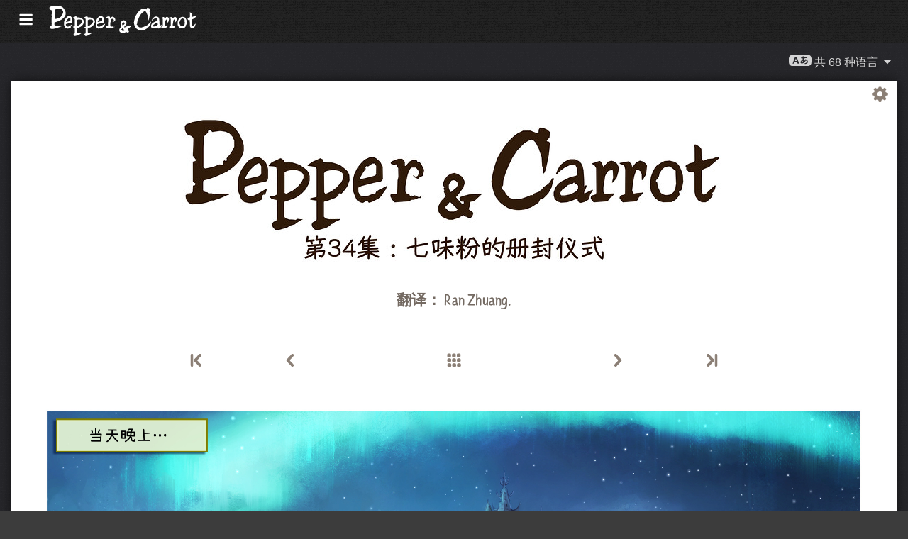

--- FILE ---
content_type: text/html; charset=UTF-8
request_url: https://www.peppercarrot.com/cn/webcomic/ep34_The-Knighting-of-Shichimi__transcript-hd-sources.html
body_size: 8926
content:

<!DOCTYPE html>
<html lang="zh_Hans_CN">
<!--
       /|_____|\     ____________________________________________________________
      /  ' ' '  \    |                                                          |
     < ( .  . )  >   |  Oh? You read my code? Welcome!                          |
      <   °◡    >   <   Full sources on framagit.org/peppercarrot/website-2021  |
        '''|  \      |__________________________________________________________|

 Version:202601c
-->
<head>
  <meta charset="utf-8" />
  <meta name="viewport" content="width=device-width, user-scalable=yes, initial-scale=1.0" />
  <meta property="og:title" content="第34集：七味粉的册封仪式 - 小辣椒与萝卜头"/>
  <meta property="og:description" content="《小辣椒与萝卜头》的官方主页。这是一部自由开源的网络漫画，讲述了年轻女巫（小辣椒）和她的猫（萝卜头）的故事。她们生活在一个充满药水、魔法和奇妙生物的幻想世界里。"/>
  <meta property="og:type" content="article"/>
  <meta property="og:site_name" content="小辣椒与萝卜头"/>
  <meta property="og:image" content="https://www.peppercarrot.com/0_sources/ep34_The-Knighting-of-Shichimi/hi-res/gfx-only/gfx_Pepper-and-Carrot_by-David-Revoy_E34.jpg"/>
  <meta property="og:image:type" content="image/jpeg" />
  <meta name="fediverse:creator" content="@davidrevoy@framapiaf.org">
  <title>第34集：七味粉的册封仪式 - 小辣椒与萝卜头</title>
  <meta name="description" content="《小辣椒与萝卜头》的官方主页。这是一部自由开源的网络漫画，讲述了年轻女巫（小辣椒）和她的猫（萝卜头）的故事。她们生活在一个充满药水、魔法和奇妙生物的幻想世界里。" />
  <meta name="keywords" content="david, revoy, deevad, open-source, comic, webcomic, creative commons, patreon, pepper, carrot, pepper&amp;carrot, libre, artist" />
  <link rel="icon" href="https://www.peppercarrot.com/core/img/favicon.png" />
  <link rel="stylesheet" href="https://www.peppercarrot.com/core/css/framework.css?v=202601c" media="screen" />
  <link rel="stylesheet" href="https://www.peppercarrot.com/core/css/theme.css?v=202601c" media="screen" />
  <link rel="alternate" type="application/rss+xml" title="RSS (blog posts)" href="https://www.davidrevoy.com/feed/en/rss" />
  <script async="" src="https://www.peppercarrot.com/core/js/navigation.js?v=202601c"></script>
</head>

<body style="background: #3c3c3c url('https://www.peppercarrot.com/core/img/paper-ingres-dark-shade-A.png') repeat;">
<header id="header">
 <div class="container">
  <div class="grid">

  <div class="logobox col sml-hide med-hide lrg-show lrg-2 sml-text-left">
    <a href="https://www.peppercarrot.com/cn/" title="Pepper and Carrot">
      <img class="logo" src="https://www.peppercarrot.com/po/en.svg" alt="小辣椒与萝卜头" title="小辣椒与萝卜头" />    </a>
  </div>

  <div class="topmenu col sml-12 lrg-10 sml-text-left lrg-text-right">
    <nav class="nav">
      <div class="responsive-menu">
        <label for="menu">
          <img class="burgermenu" src="https://www.peppercarrot.com/core/img/menu.svg" alt=""/>
          <img class="logo" src="https://www.peppercarrot.com/po/en.svg" alt="小辣椒与萝卜头" title="小辣椒与萝卜头" />        </label>
        <input type="checkbox" id="menu">
        <ul class="menu expanded">
          <li class="active" >
            <a href="https://www.peppercarrot.com/cn/webcomics/peppercarrot.html">漫画</a>
          </li>
          <li class="no-active" >
            <a href="https://www.peppercarrot.com/cn/artworks/artworks.html">插图</a>
          </li>
          <li class="no-active" >
            <a href="https://www.peppercarrot.com/cn/fan-art/fan-art.html">粉丝作品</a>
          </li>
          <li class="no-active" >
            <a href="https://www.peppercarrot.com/cn/philosophy/index.html">哲学</a>
          </li>
          <li class="no-active" >
            <a href="https://www.peppercarrot.com/cn/contribute/index.html">贡献</a>
          </li>
          <li class="no-active" >
            <a href="https://www.peppercarrot.com/cn/resources/index.html">Resources</a>
          </li>
          <li class="no-active" >
            <a href="https://www.peppercarrot.com/cn/about/index.html">关于</a>
          </li>
          <li class="external">
            <a href="https://www.davidrevoy.com/static9/shop" target="blank">商店  <img src="https://www.peppercarrot.com/core/img/external-menu.svg" alt=""/></a>
          </li>
          <li class="external">
            <a href="https://www.davidrevoy.com/blog" target="blank">博客 <img src="https://www.peppercarrot.com/core/img/external-menu.svg" alt=""/></a>
          </li>
          <li class="no-active" >
            <a id="support" href="https://www.peppercarrot.com/cn/support/index.html">支持</a>
          </li>
        </ul>
      </div>
    </nav>
  </div>
  </div>
 </div>
<div style="clear:both;"></div>
</header>

  <nav class="col nav sml-12 sml-text-right lrg-text-center">
    <div class="responsive-langmenu">

      <span class="langshortcuts sml-hide med-hide lrg-show">
        <a class="translabutton" href="https://www.peppercarrot.com/en/webcomic/ep34_The-Knighting-of-Shichimi__transcript-hd-sources.html" title="en/English 翻译">
          English
        </a>
        <a class="translabutton" href="https://www.peppercarrot.com/fr/webcomic/ep34_The-Knighting-of-Shichimi__transcript-hd-sources.html" title="fr/French 翻译">
          Français
        </a>
        <a class="translabutton" href="https://www.peppercarrot.com/de/webcomic/ep34_The-Knighting-of-Shichimi__transcript-hd-sources.html" title="de/German 翻译">
          Deutsch
        </a>
        <a class="translabutton" href="https://www.peppercarrot.com/es/webcomic/ep34_The-Knighting-of-Shichimi__transcript-hd-sources.html" title="es/Spanish 翻译">
          Español
        </a>
        <a class="translabutton" href="https://www.peppercarrot.com/it/webcomic/ep34_The-Knighting-of-Shichimi__transcript-hd-sources.html" title="it/Italian 翻译">
          Italiano
        </a>
        <a class="translabutton" href="https://www.peppercarrot.com/pt/webcomic/ep34_The-Knighting-of-Shichimi__transcript-hd-sources.html" title="pt/Portuguese (Brazil) 翻译">
          Português (Brasil)
        </a>
        <a class="translabutton" href="https://www.peppercarrot.com/pl/webcomic/ep34_The-Knighting-of-Shichimi__transcript-hd-sources.html" title="pl/Polish 翻译">
          Polski
        </a>
        <a class="translabutton" href="https://www.peppercarrot.com/ru/webcomic/ep34_The-Knighting-of-Shichimi__transcript-hd-sources.html" title="ru/Russian 翻译">
          Русский
        </a>
        <a class="translabutton active" href="https://www.peppercarrot.com/cn/webcomic/ep34_The-Knighting-of-Shichimi__transcript-hd-sources.html" title="cn/Chinese (Simplified) 翻译">
          中文
        </a>
        <a class="translabutton" href="https://www.peppercarrot.com/ja/webcomic/ep34_The-Knighting-of-Shichimi__transcript-hd-sources.html" title="ja/Japanese 翻译">
          日本語
        </a>
        <a class="translabutton" href="https://www.peppercarrot.com/fi/webcomic/ep34_The-Knighting-of-Shichimi__transcript-hd-sources.html" title="fi/Finnish 翻译">
          Suomi
        </a>
      </span>

      <label for="langmenu" style="display: inline-block;">
        <span class="translabutton">
          <img width="32" height="18" alt="A/あ" src="https://www.peppercarrot.com/core/img/lang_bttn.svg"/> 共 68 种语言 <img width="18" height="18" src="https://www.peppercarrot.com/core/img/dropdown.svg" alt="v"/>
        </span>
      </label>
      <input type="checkbox" id="langmenu">
        <ul class="langmenu expanded">
          <li class="off">
            <a href="https://www.peppercarrot.com/ar/webcomic/ep34_The-Knighting-of-Shichimi__transcript-hd-sources.html" title="العربية (ar): 漫画翻译进度：21&#37;。网站尚未翻译。">
              <span dir=auto>العربية</span>
              <span class="tag tagComicPercent">21%</span>
              <span class="tag tagWebsitePercent">0%</span>
            </a>
          </li>
          <li class="off">
            <a href="https://www.peppercarrot.com/at/webcomic/ep34_The-Knighting-of-Shichimi__transcript-hd-sources.html" title="Asturianu (at): 漫画翻译进度：44&#37;。网站的翻译正在进行。">
              <span dir=auto>Asturianu</span>
              <span class="tag tagComicPercent">44%</span>
              <span class="tag tagWebsitePercent">67%</span>
            </a>
          </li>
          <li class="off">
            <a href="https://www.peppercarrot.com/bn/webcomic/ep34_The-Knighting-of-Shichimi__transcript-hd-sources.html" title="বাংলা (bn): 漫画翻译进度：26&#37;。网站尚未翻译。">
              <span dir=auto>বাংলা</span>
              <span class="tag tagComicPercent">26%</span>
              <span class="tag tagWebsitePercent">0%</span>
            </a>
          </li>
          <li class="off">
            <a href="https://www.peppercarrot.com/br/webcomic/ep34_The-Knighting-of-Shichimi__transcript-hd-sources.html" title="Brezhoneg (br): 漫画翻译进度：56&#37;。网站尚未翻译。">
              <span dir=auto>Brezhoneg</span>
              <span class="tag tagComicPercent">56%</span>
              <span class="tag tagWebsitePercent">25%</span>
            </a>
          </li>
          <li class="">
            <a href="https://www.peppercarrot.com/ca/webcomic/ep34_The-Knighting-of-Shichimi__transcript-hd-sources.html" title="Català (ca): 翻译完成。">
              <span dir=auto>Català</span>
              <span class="tag tagComicPercent">100%</span>
              <span class="tag tagWebsitePercent">99%</span>
              <img src="https://www.peppercarrot.com/core/img/ico_star.svg" alt="star" title="星星表示该语言已经 100&#37; 完全翻译完成了！"/>
            </a>
          </li>
          <li class="active">
            <a href="https://www.peppercarrot.com/cn/webcomic/ep34_The-Knighting-of-Shichimi__transcript-hd-sources.html" title="中文 (cn): 漫画翻译进度：100&#37;。网站的翻译正在进行。">
              <span dir=auto>中文</span>
              <span class="tag tagComicPercent">100%</span>
              <span class="tag tagWebsitePercent">67%</span>
            </a>
          </li>
          <li class="off">
            <a href="https://www.peppercarrot.com/cs/webcomic/ep34_The-Knighting-of-Shichimi__transcript-hd-sources.html" title="Čeština (cs): 漫画翻译进度：85&#37;。网站的翻译正在进行。">
              <span dir=auto>Čeština</span>
              <span class="tag tagComicPercent">85%</span>
              <span class="tag tagWebsitePercent">94%</span>
            </a>
          </li>
          <li class="">
            <a href="https://www.peppercarrot.com/da/webcomic/ep34_The-Knighting-of-Shichimi__transcript-hd-sources.html" title="Dansk (da): 漫画翻译进度：97&#37;。网站尚未翻译。">
              <span dir=auto>Dansk</span>
              <span class="tag tagComicPercent">97%</span>
              <span class="tag tagWebsitePercent">0%</span>
            </a>
          </li>
          <li class="">
            <a href="https://www.peppercarrot.com/de/webcomic/ep34_The-Knighting-of-Shichimi__transcript-hd-sources.html" title="Deutsch (de): 翻译完成。">
              <span dir=auto>Deutsch</span>
              <span class="tag tagComicPercent">100%</span>
              <span class="tag tagWebsitePercent">99%</span>
              <img src="https://www.peppercarrot.com/core/img/ico_star.svg" alt="star" title="星星表示该语言已经 100&#37; 完全翻译完成了！"/>
            </a>
          </li>
          <li class="off">
            <a href="https://www.peppercarrot.com/el/webcomic/ep34_The-Knighting-of-Shichimi__transcript-hd-sources.html" title="Ελληνικά (el): 漫画翻译进度：69&#37;。网站尚未翻译。">
              <span dir=auto>Ελληνικά</span>
              <span class="tag tagComicPercent">69%</span>
              <span class="tag tagWebsitePercent">0%</span>
            </a>
          </li>
          <li class="">
            <a href="https://www.peppercarrot.com/en/webcomic/ep34_The-Knighting-of-Shichimi__transcript-hd-sources.html" title="English (en): 翻译完成。">
              <span dir=auto>English</span>
              <span class="tag tagComicPercent">100%</span>
              <span class="tag tagWebsitePercent">100%</span>
              <img src="https://www.peppercarrot.com/core/img/ico_star.svg" alt="star" title="星星表示该语言已经 100&#37; 完全翻译完成了！"/>
            </a>
          </li>
          <li class="">
            <a href="https://www.peppercarrot.com/eo/webcomic/ep34_The-Knighting-of-Shichimi__transcript-hd-sources.html" title="Esperanto (eo): 漫画翻译进度：97&#37;。网站的翻译正在进行。">
              <span dir=auto>Esperanto</span>
              <span class="tag tagComicPercent">97%</span>
              <span class="tag tagWebsitePercent">93%</span>
            </a>
          </li>
          <li class="">
            <a href="https://www.peppercarrot.com/es/webcomic/ep34_The-Knighting-of-Shichimi__transcript-hd-sources.html" title="Español (es): 翻译完成。">
              <span dir=auto>Español</span>
              <span class="tag tagComicPercent">100%</span>
              <span class="tag tagWebsitePercent">94%</span>
              <img src="https://www.peppercarrot.com/core/img/ico_star.svg" alt="star" title="星星表示该语言已经 100&#37; 完全翻译完成了！"/>
            </a>
          </li>
          <li class="">
            <a href="https://www.peppercarrot.com/fa/webcomic/ep34_The-Knighting-of-Shichimi__transcript-hd-sources.html" title="فارسی (fa): 漫画翻译进度：90&#37;。网站尚未翻译。">
              <span dir=auto>فارسی</span>
              <span class="tag tagComicPercent">90%</span>
              <span class="tag tagWebsitePercent">0%</span>
            </a>
          </li>
          <li class="">
            <a href="https://www.peppercarrot.com/fi/webcomic/ep34_The-Knighting-of-Shichimi__transcript-hd-sources.html" title="Suomi (fi): 漫画翻译进度：97&#37;。网站尚未翻译。">
              <span dir=auto>Suomi</span>
              <span class="tag tagComicPercent">97%</span>
              <span class="tag tagWebsitePercent">0%</span>
            </a>
          </li>
          <li class="">
            <a href="https://www.peppercarrot.com/fr/webcomic/ep34_The-Knighting-of-Shichimi__transcript-hd-sources.html" title="Français (fr): 翻译完成。">
              <span dir=auto>Français</span>
              <span class="tag tagComicPercent">100%</span>
              <span class="tag tagWebsitePercent">100%</span>
              <img src="https://www.peppercarrot.com/core/img/ico_star.svg" alt="star" title="星星表示该语言已经 100&#37; 完全翻译完成了！"/>
            </a>
          </li>
          <li class="off">
            <a href="https://www.peppercarrot.com/ga/webcomic/ep34_The-Knighting-of-Shichimi__transcript-hd-sources.html" title="Occitan gascon (ga): 漫画翻译进度：26&#37;。网站的翻译正在进行。">
              <span dir=auto>Occitan gascon</span>
              <span class="tag tagComicPercent">26%</span>
              <span class="tag tagWebsitePercent">68%</span>
            </a>
          </li>
          <li class="off">
            <a href="https://www.peppercarrot.com/gb/webcomic/ep34_The-Knighting-of-Shichimi__transcript-hd-sources.html" title="Globasa (gb): 漫画翻译进度：31&#37;。网站尚未翻译。">
              <span dir=auto>Globasa</span>
              <span class="tag tagComicPercent">31%</span>
              <span class="tag tagWebsitePercent">0%</span>
            </a>
          </li>
          <li class="">
            <a href="https://www.peppercarrot.com/gd/webcomic/ep34_The-Knighting-of-Shichimi__transcript-hd-sources.html" title="Gàidhlig (gd): 漫画翻译进度：90&#37;。网站的翻译正在进行。">
              <span dir=auto>Gàidhlig</span>
              <span class="tag tagComicPercent">90%</span>
              <span class="tag tagWebsitePercent">67%</span>
            </a>
          </li>
          <li class="">
            <a href="https://www.peppercarrot.com/go/webcomic/ep34_The-Knighting-of-Shichimi__transcript-hd-sources.html" title="Galo (go): 漫画翻译进度：97&#37;。网站尚未翻译。">
              <span dir=auto>Galo</span>
              <span class="tag tagComicPercent">97%</span>
              <span class="tag tagWebsitePercent">0%</span>
            </a>
          </li>
          <li class="off">
            <a href="https://www.peppercarrot.com/he/webcomic/ep34_The-Knighting-of-Shichimi__transcript-hd-sources.html" title="עברית (he): 漫画翻译进度：3&#37;。网站尚未翻译。">
              <span dir=auto>עברית</span>
              <span class="tag tagComicPercent">3%</span>
              <span class="tag tagWebsitePercent">0%</span>
            </a>
          </li>
          <li class="off">
            <a href="https://www.peppercarrot.com/hi/webcomic/ep34_The-Knighting-of-Shichimi__transcript-hd-sources.html" title="हिन्दी (hi): 漫画翻译进度：5&#37;。网站尚未翻译。">
              <span dir=auto>हिन्दी</span>
              <span class="tag tagComicPercent">5%</span>
              <span class="tag tagWebsitePercent">0%</span>
            </a>
          </li>
          <li class="">
            <a href="https://www.peppercarrot.com/hu/webcomic/ep34_The-Knighting-of-Shichimi__transcript-hd-sources.html" title="Magyar (hu): 漫画翻译进度：87&#37;。网站的翻译正在进行。">
              <span dir=auto>Magyar</span>
              <span class="tag tagComicPercent">87%</span>
              <span class="tag tagWebsitePercent">84%</span>
            </a>
          </li>
          <li class="">
            <a href="https://www.peppercarrot.com/id/webcomic/ep34_The-Knighting-of-Shichimi__transcript-hd-sources.html" title="Bahasa Indonesia (id): 漫画翻译进度：97&#37;。网站尚未翻译。">
              <span dir=auto>Bahasa Indonesia</span>
              <span class="tag tagComicPercent">97%</span>
              <span class="tag tagWebsitePercent">20%</span>
            </a>
          </li>
          <li class="off">
            <a href="https://www.peppercarrot.com/ie/webcomic/ep34_The-Knighting-of-Shichimi__transcript-hd-sources.html" title="Interlingue (ie): 漫画翻译进度：10&#37;。网站尚未翻译。">
              <span dir=auto>Interlingue</span>
              <span class="tag tagComicPercent">10%</span>
              <span class="tag tagWebsitePercent">0%</span>
            </a>
          </li>
          <li class="off">
            <a href="https://www.peppercarrot.com/io/webcomic/ep34_The-Knighting-of-Shichimi__transcript-hd-sources.html" title="Ido (io): 漫画翻译进度：8&#37;。网站尚未翻译。">
              <span dir=auto>Ido</span>
              <span class="tag tagComicPercent">8%</span>
              <span class="tag tagWebsitePercent">0%</span>
            </a>
          </li>
          <li class="">
            <a href="https://www.peppercarrot.com/it/webcomic/ep34_The-Knighting-of-Shichimi__transcript-hd-sources.html" title="Italiano (it): 漫画翻译进度：97&#37;。网站的翻译正在进行。">
              <span dir=auto>Italiano</span>
              <span class="tag tagComicPercent">97%</span>
              <span class="tag tagWebsitePercent">63%</span>
            </a>
          </li>
          <li class="">
            <a href="https://www.peppercarrot.com/ja/webcomic/ep34_The-Knighting-of-Shichimi__transcript-hd-sources.html" title="日本語 (ja): 漫画翻译进度：100&#37;。网站的翻译正在进行。">
              <span dir=auto>日本語</span>
              <span class="tag tagComicPercent">100%</span>
              <span class="tag tagWebsitePercent">90%</span>
            </a>
          </li>
          <li class="off">
            <a href="https://www.peppercarrot.com/jb/webcomic/ep34_The-Knighting-of-Shichimi__transcript-hd-sources.html" title="la .lojban. (jb): 漫画翻译进度：85&#37;。网站的翻译正在进行。">
              <span dir=auto>la .lojban.</span>
              <span class="tag tagComicPercent">85%</span>
              <span class="tag tagWebsitePercent">55%</span>
            </a>
          </li>
          <li class="off">
            <a href="https://www.peppercarrot.com/jz/webcomic/ep34_The-Knighting-of-Shichimi__transcript-hd-sources.html" title="Lojban (zbalermorna) (jz): 漫画翻译进度：5&#37;。网站尚未翻译。">
              <span dir=auto>Lojban (zbalermorna)</span>
              <span class="tag tagComicPercent">5%</span>
              <span class="tag tagWebsitePercent">0%</span>
            </a>
          </li>
          <li class="off">
            <a href="https://www.peppercarrot.com/kh/webcomic/ep34_The-Knighting-of-Shichimi__transcript-hd-sources.html" title="韓國語 (漢文混用) (kh): 漫画翻译进度：15&#37;。网站尚未翻译。">
              <span dir=auto>韓國語 (漢文混用)</span>
              <span class="tag tagComicPercent">15%</span>
              <span class="tag tagWebsitePercent">0%</span>
            </a>
          </li>
          <li class="off">
            <a href="https://www.peppercarrot.com/kr/webcomic/ep34_The-Knighting-of-Shichimi__transcript-hd-sources.html" title="한국어 (한글) (kr): 漫画翻译进度：85&#37;。网站尚未翻译。">
              <span dir=auto>한국어 (한글)</span>
              <span class="tag tagComicPercent">85%</span>
              <span class="tag tagWebsitePercent">20%</span>
            </a>
          </li>
          <li class="off">
            <a href="https://www.peppercarrot.com/kt/webcomic/ep34_The-Knighting-of-Shichimi__transcript-hd-sources.html" title="Kotava (kt): 漫画翻译进度：13&#37;。网站尚未翻译。">
              <span dir=auto>Kotava</span>
              <span class="tag tagComicPercent">13%</span>
              <span class="tag tagWebsitePercent">0%</span>
            </a>
          </li>
          <li class="">
            <a href="https://www.peppercarrot.com/kw/webcomic/ep34_The-Knighting-of-Shichimi__transcript-hd-sources.html" title="Kernewek (kw): 漫画翻译进度：100&#37;。网站尚未翻译。">
              <span dir=auto>Kernewek</span>
              <span class="tag tagComicPercent">100%</span>
              <span class="tag tagWebsitePercent">19%</span>
            </a>
          </li>
          <li class="off">
            <a href="https://www.peppercarrot.com/la/webcomic/ep34_The-Knighting-of-Shichimi__transcript-hd-sources.html" title="Latina (la): 漫画翻译进度：44&#37;。网站尚未翻译。">
              <span dir=auto>Latina</span>
              <span class="tag tagComicPercent">44%</span>
              <span class="tag tagWebsitePercent">0%</span>
            </a>
          </li>
          <li class="off">
            <a href="https://www.peppercarrot.com/ld/webcomic/ep34_The-Knighting-of-Shichimi__transcript-hd-sources.html" title="Láadan (ld): 漫画翻译进度：28&#37;。网站尚未翻译。">
              <span dir=auto>Láadan</span>
              <span class="tag tagComicPercent">28%</span>
              <span class="tag tagWebsitePercent">0%</span>
            </a>
          </li>
          <li class="off">
            <a href="https://www.peppercarrot.com/lf/webcomic/ep34_The-Knighting-of-Shichimi__transcript-hd-sources.html" title="Lingua Franca Nova (lf): 漫画翻译进度：46&#37;。网站尚未翻译。">
              <span dir=auto>Lingua Franca Nova</span>
              <span class="tag tagComicPercent">46%</span>
              <span class="tag tagWebsitePercent">0%</span>
            </a>
          </li>
          <li class="off">
            <a href="https://www.peppercarrot.com/ls/webcomic/ep34_The-Knighting-of-Shichimi__transcript-hd-sources.html" title="Español Latino (ls): 漫画翻译进度：28&#37;。网站的翻译正在进行。">
              <span dir=auto>Español Latino</span>
              <span class="tag tagComicPercent">28%</span>
              <span class="tag tagWebsitePercent">94%</span>
            </a>
          </li>
          <li class="">
            <a href="https://www.peppercarrot.com/lt/webcomic/ep34_The-Knighting-of-Shichimi__transcript-hd-sources.html" title="Lietuvių (lt): 漫画翻译进度：97&#37;。网站的翻译正在进行。">
              <span dir=auto>Lietuvių</span>
              <span class="tag tagComicPercent">97%</span>
              <span class="tag tagWebsitePercent">94%</span>
            </a>
          </li>
          <li class="off">
            <a href="https://www.peppercarrot.com/ml/webcomic/ep34_The-Knighting-of-Shichimi__transcript-hd-sources.html" title="മലയാളം (ml): 漫画翻译进度：5&#37;。网站尚未翻译。">
              <span dir=auto>മലയാളം</span>
              <span class="tag tagComicPercent">5%</span>
              <span class="tag tagWebsitePercent">0%</span>
            </a>
          </li>
          <li class="off">
            <a href="https://www.peppercarrot.com/ms/webcomic/ep34_The-Knighting-of-Shichimi__transcript-hd-sources.html" title="Bahasa Melayu (ms): 漫画翻译进度：5&#37;。网站尚未翻译。">
              <span dir=auto>Bahasa Melayu</span>
              <span class="tag tagComicPercent">5%</span>
              <span class="tag tagWebsitePercent">0%</span>
            </a>
          </li>
          <li class="">
            <a href="https://www.peppercarrot.com/mx/webcomic/ep34_The-Knighting-of-Shichimi__transcript-hd-sources.html" title="Español mexicano (mx): 漫画翻译进度：97&#37;。网站的翻译正在进行。">
              <span dir=auto>Español mexicano</span>
              <span class="tag tagComicPercent">97%</span>
              <span class="tag tagWebsitePercent">94%</span>
            </a>
          </li>
          <li class="">
            <a href="https://www.peppercarrot.com/nl/webcomic/ep34_The-Knighting-of-Shichimi__transcript-hd-sources.html" title="Nederlands (nl): 漫画翻译进度：97&#37;。网站的翻译正在进行。">
              <span dir=auto>Nederlands</span>
              <span class="tag tagComicPercent">97%</span>
              <span class="tag tagWebsitePercent">67%</span>
            </a>
          </li>
          <li class="off">
            <a href="https://www.peppercarrot.com/nm/webcomic/ep34_The-Knighting-of-Shichimi__transcript-hd-sources.html" title="Normaund (nm): 漫画翻译进度：26&#37;。网站尚未翻译。">
              <span dir=auto>Normaund</span>
              <span class="tag tagComicPercent">26%</span>
              <span class="tag tagWebsitePercent">0%</span>
            </a>
          </li>
          <li class="">
            <a href="https://www.peppercarrot.com/nn/webcomic/ep34_The-Knighting-of-Shichimi__transcript-hd-sources.html" title="Norsk (nynorsk) (nn): 翻译完成。">
              <span dir=auto>Norsk (nynorsk)</span>
              <span class="tag tagComicPercent">100%</span>
              <span class="tag tagWebsitePercent">94%</span>
              <img src="https://www.peppercarrot.com/core/img/ico_star.svg" alt="star" title="星星表示该语言已经 100&#37; 完全翻译完成了！"/>
            </a>
          </li>
          <li class="">
            <a href="https://www.peppercarrot.com/no/webcomic/ep34_The-Knighting-of-Shichimi__transcript-hd-sources.html" title="Norsk (bokmål) (no): 漫画翻译进度：90&#37;。网站尚未翻译。">
              <span dir=auto>Norsk (bokmål)</span>
              <span class="tag tagComicPercent">90%</span>
              <span class="tag tagWebsitePercent">20%</span>
            </a>
          </li>
          <li class="off">
            <a href="https://www.peppercarrot.com/ns/webcomic/ep34_The-Knighting-of-Shichimi__transcript-hd-sources.html" title="Plattdüütsch (ns): 漫画翻译进度：26&#37;。网站尚未翻译。">
              <span dir=auto>Plattdüütsch</span>
              <span class="tag tagComicPercent">26%</span>
              <span class="tag tagWebsitePercent">17%</span>
            </a>
          </li>
          <li class="off">
            <a href="https://www.peppercarrot.com/oc/webcomic/ep34_The-Knighting-of-Shichimi__transcript-hd-sources.html" title="Occitan lengadocian (oc): 漫画翻译进度：85&#37;。网站的翻译正在进行。">
              <span dir=auto>Occitan lengadocian</span>
              <span class="tag tagComicPercent">85%</span>
              <span class="tag tagWebsitePercent">99%</span>
            </a>
          </li>
          <li class="off">
            <a href="https://www.peppercarrot.com/ph/webcomic/ep34_The-Knighting-of-Shichimi__transcript-hd-sources.html" title="Filipino (ph): 漫画翻译进度：79&#37;。网站尚未翻译。">
              <span dir=auto>Filipino</span>
              <span class="tag tagComicPercent">79%</span>
              <span class="tag tagWebsitePercent">0%</span>
            </a>
          </li>
          <li class="">
            <a href="https://www.peppercarrot.com/pl/webcomic/ep34_The-Knighting-of-Shichimi__transcript-hd-sources.html" title="Polski (pl): 漫画翻译进度：97&#37;。网站的翻译正在进行。">
              <span dir=auto>Polski</span>
              <span class="tag tagComicPercent">97%</span>
              <span class="tag tagWebsitePercent">93%</span>
            </a>
          </li>
          <li class="">
            <a href="https://www.peppercarrot.com/pt/webcomic/ep34_The-Knighting-of-Shichimi__transcript-hd-sources.html" title="Português (Brasil) (pt): 漫画翻译进度：95&#37;。网站的翻译正在进行。">
              <span dir=auto>Português (Brasil)</span>
              <span class="tag tagComicPercent">95%</span>
              <span class="tag tagWebsitePercent">72%</span>
            </a>
          </li>
          <li class="off">
            <a href="https://www.peppercarrot.com/rc/webcomic/ep34_The-Knighting-of-Shichimi__transcript-hd-sources.html" title="Kréol Rényoné (rc): 漫画翻译进度：3&#37;。网站尚未翻译。">
              <span dir=auto>Kréol Rényoné</span>
              <span class="tag tagComicPercent">3%</span>
              <span class="tag tagWebsitePercent">0%</span>
            </a>
          </li>
          <li class="">
            <a href="https://www.peppercarrot.com/ro/webcomic/ep34_The-Knighting-of-Shichimi__transcript-hd-sources.html" title="Română (ro): 漫画翻译进度：97&#37;。网站尚未翻译。">
              <span dir=auto>Română</span>
              <span class="tag tagComicPercent">97%</span>
              <span class="tag tagWebsitePercent">20%</span>
            </a>
          </li>
          <li class="">
            <a href="https://www.peppercarrot.com/ru/webcomic/ep34_The-Knighting-of-Shichimi__transcript-hd-sources.html" title="Русский (ru): 漫画翻译进度：90&#37;。网站的翻译正在进行。">
              <span dir=auto>Русский</span>
              <span class="tag tagComicPercent">90%</span>
              <span class="tag tagWebsitePercent">94%</span>
            </a>
          </li>
          <li class="off">
            <a href="https://www.peppercarrot.com/sb/webcomic/ep34_The-Knighting-of-Shichimi__transcript-hd-sources.html" title="Sambahsa (sb): 漫画翻译进度：5&#37;。网站尚未翻译。">
              <span dir=auto>Sambahsa</span>
              <span class="tag tagComicPercent">5%</span>
              <span class="tag tagWebsitePercent">0%</span>
            </a>
          </li>
          <li class="off">
            <a href="https://www.peppercarrot.com/si/webcomic/ep34_The-Knighting-of-Shichimi__transcript-hd-sources.html" title="සිංහල (si): 漫画翻译进度：18&#37;。网站尚未翻译。">
              <span dir=auto>සිංහල</span>
              <span class="tag tagComicPercent">18%</span>
              <span class="tag tagWebsitePercent">0%</span>
            </a>
          </li>
          <li class="off">
            <a href="https://www.peppercarrot.com/sk/webcomic/ep34_The-Knighting-of-Shichimi__transcript-hd-sources.html" title="Slovenčina (sk): 漫画翻译进度：62&#37;。网站尚未翻译。">
              <span dir=auto>Slovenčina</span>
              <span class="tag tagComicPercent">62%</span>
              <span class="tag tagWebsitePercent">0%</span>
            </a>
          </li>
          <li class="">
            <a href="https://www.peppercarrot.com/sl/webcomic/ep34_The-Knighting-of-Shichimi__transcript-hd-sources.html" title="Slovenščina (sl): 翻译完成。">
              <span dir=auto>Slovenščina</span>
              <span class="tag tagComicPercent">100%</span>
              <span class="tag tagWebsitePercent">94%</span>
              <img src="https://www.peppercarrot.com/core/img/ico_star.svg" alt="star" title="星星表示该语言已经 100&#37; 完全翻译完成了！"/>
            </a>
          </li>
          <li class="off">
            <a href="https://www.peppercarrot.com/sp/webcomic/ep34_The-Knighting-of-Shichimi__transcript-hd-sources.html" title="sitelen-pona (sp): 漫画翻译进度：28&#37;。网站的翻译正在进行。">
              <span dir=auto>sitelen-pona</span>
              <span class="tag tagComicPercent">28%</span>
              <span class="tag tagWebsitePercent">65%</span>
            </a>
          </li>
          <li class="off">
            <a href="https://www.peppercarrot.com/sr/webcomic/ep34_The-Knighting-of-Shichimi__transcript-hd-sources.html" title="Српски (sr): 漫画翻译进度：36&#37;。网站尚未翻译。">
              <span dir=auto>Српски</span>
              <span class="tag tagComicPercent">36%</span>
              <span class="tag tagWebsitePercent">0%</span>
            </a>
          </li>
          <li class="off">
            <a href="https://www.peppercarrot.com/su/webcomic/ep34_The-Knighting-of-Shichimi__transcript-hd-sources.html" title="basa Sunda (su): 漫画翻译进度：3&#37;。网站尚未翻译。">
              <span dir=auto>basa Sunda</span>
              <span class="tag tagComicPercent">3%</span>
              <span class="tag tagWebsitePercent">0%</span>
            </a>
          </li>
          <li class="off">
            <a href="https://www.peppercarrot.com/sv/webcomic/ep34_The-Knighting-of-Shichimi__transcript-hd-sources.html" title="Svenska (sv): 漫画翻译进度：59&#37;。网站尚未翻译。">
              <span dir=auto>Svenska</span>
              <span class="tag tagComicPercent">59%</span>
              <span class="tag tagWebsitePercent">0%</span>
            </a>
          </li>
          <li class="off">
            <a href="https://www.peppercarrot.com/sz/webcomic/ep34_The-Knighting-of-Shichimi__transcript-hd-sources.html" title="Ślůnski (sz): 漫画翻译进度：8&#37;。网站尚未翻译。">
              <span dir=auto>Ślůnski</span>
              <span class="tag tagComicPercent">8%</span>
              <span class="tag tagWebsitePercent">17%</span>
            </a>
          </li>
          <li class="off">
            <a href="https://www.peppercarrot.com/ta/webcomic/ep34_The-Knighting-of-Shichimi__transcript-hd-sources.html" title="தமிழ் (ta): 漫画翻译进度：18&#37;。网站尚未翻译。">
              <span dir=auto>தமிழ்</span>
              <span class="tag tagComicPercent">18%</span>
              <span class="tag tagWebsitePercent">0%</span>
            </a>
          </li>
          <li class="">
            <a href="https://www.peppercarrot.com/tp/webcomic/ep34_The-Knighting-of-Shichimi__transcript-hd-sources.html" title="toki pona (tp): 漫画翻译进度：100&#37;。网站的翻译正在进行。">
              <span dir=auto>toki pona</span>
              <span class="tag tagComicPercent">100%</span>
              <span class="tag tagWebsitePercent">65%</span>
            </a>
          </li>
          <li class="off">
            <a href="https://www.peppercarrot.com/tr/webcomic/ep34_The-Knighting-of-Shichimi__transcript-hd-sources.html" title="Türkçe (tr): 漫画翻译进度：21&#37;。网站尚未翻译。">
              <span dir=auto>Türkçe</span>
              <span class="tag tagComicPercent">21%</span>
              <span class="tag tagWebsitePercent">0%</span>
            </a>
          </li>
          <li class="off">
            <a href="https://www.peppercarrot.com/uk/webcomic/ep34_The-Knighting-of-Shichimi__transcript-hd-sources.html" title="Українська (uk): 漫画翻译进度：69&#37;。网站的翻译正在进行。">
              <span dir=auto>Українська</span>
              <span class="tag tagComicPercent">69%</span>
              <span class="tag tagWebsitePercent">58%</span>
            </a>
          </li>
          <li class="">
            <a href="https://www.peppercarrot.com/vi/webcomic/ep34_The-Knighting-of-Shichimi__transcript-hd-sources.html" title="Tiếng Việt (vi): 漫画翻译进度：97&#37;。网站的翻译正在进行。">
              <span dir=auto>Tiếng Việt</span>
              <span class="tag tagComicPercent">97%</span>
              <span class="tag tagWebsitePercent">67%</span>
            </a>
          </li>

          <li>
            <a class="btn btn-bookmark" href="https://www.peppercarrot.com/cn/setup/set-favorite-language.html">将 中文 加入收藏夹</a>
          </li>

          <li>
            <a class="btn btn-add-translation" href="https://www.peppercarrot.com/cn/documentation/010_Translate_the_comic.html">添加翻译</a>
          </li>
        </ul>

    </div>
  </nav>
<div style="clear:both;"></div>

<div class="container webcomic" style="max-width: none !important;">
<div class="webcomic-bg-wrapper" style="max-width: none !important; background:#FFFFFF;">
<div class="comic-options">
  <button class="options-btn"><img width="25" height="25" src="https://www.peppercarrot.com/core/img/comic-options.svg" alt="options"/></button>
    <div class="options-content">
    <a class="active" href="https://www.peppercarrot.com/cn/webcomic/ep34_The-Knighting-of-Shichimi__transcript-sources.html">高清版本</a>
    <a class="" href="https://www.peppercarrot.com/cn/webcomic/ep34_The-Knighting-of-Shichimi__transcript-hd-sources-sbs.html">Side by side with English</a>
    </div>
</div>
  <div class="webcomic-page">
    <img class="comicpage" src="https://www.peppercarrot.com/0_sources/ep34_The-Knighting-of-Shichimi/low-res/cn_Pepper-and-Carrot_by-David-Revoy_E34P00.jpg" alt="页眉">
  </div>

  <div class="translacredit col sml-12 sml-centered">
<strong>翻译： </strong><a href="https://framagit.org/femalelion">Ran Zhuang</a>.<br/>
<br/>
  </div>

  <div class="navigation col sml-12 sml-centered">
    <div class="col sml-1"><a class="navigation-btn nav-first " href="https://www.peppercarrot.com/cn/webcomic/ep01_Potion-of-Flight__transcript-hd-sources.html" title="最前一集">
      <img width="20" height="20" src="https://www.peppercarrot.com/core/img/nav-first.svg" alt="最前一集"/></a></div> 
    <div class="col sml-3"><a class="navigation-btn nav-prev " href="https://www.peppercarrot.com/cn/webcomic/ep33_Spell-of-War__transcript-hd-sources.html" rel="prev" title="上一集">
      <img width="20" height="20" src="https://www.peppercarrot.com/core/img/nav-prev.svg" alt="上一集"/></a></div> 
    <div class="col sml-4"><a class="navigation-btn" href="https://www.peppercarrot.com/cn/webcomics/peppercarrot.html" title="All thumbnails">
      <img width="20" height="20" src="https://www.peppercarrot.com/core/img/nav-thumb.svg" alt="All thumbnails"/></a></div>
    <div class="col sml-3"><a class="navigation-btn nav-next " href="https://www.peppercarrot.com/cn/webcomic/ep35_The-Reflection__transcript-hd-sources.html" rel="next" title="下一集">
      <img width="20" height="20" src="https://www.peppercarrot.com/core/img/nav-next.svg" alt="下一集"/></a></div>
    <div class="col sml-1"><a class="navigation-btn nav-last " href="https://www.peppercarrot.com/cn/webcomic/ep39_The-Tavern__transcript-hd-sources.html" title="最后一集">
      <img width="20" height="20" src="https://www.peppercarrot.com/core/img/nav-last.svg" alt="最后一集"/></a></div> 
  </div>

<div style="clear:both;"></div>
  <div class="webcomic-page" >
    <img src="https://www.peppercarrot.com/0_sources/ep34_The-Knighting-of-Shichimi/hi-res/cn_Pepper-and-Carrot_by-David-Revoy_E34P01.jpg" alt="第34集：七味粉的册封仪式, 第 1 页" title="第 1 页" />
  </div>
  <div class="webcomic-page" >
    <img src="https://www.peppercarrot.com/0_sources/ep34_The-Knighting-of-Shichimi/hi-res/cn_Pepper-and-Carrot_by-David-Revoy_E34P02.jpg" alt="第34集：七味粉的册封仪式, 第 2 页" title="第 2 页" />
  </div>
  <div class="webcomic-page" >
    <img src="https://www.peppercarrot.com/0_sources/ep34_The-Knighting-of-Shichimi/hi-res/cn_Pepper-and-Carrot_by-David-Revoy_E34P03.jpg" alt="第34集：七味粉的册封仪式, 第 3 页" title="第 3 页" />
  </div>
  <div class="webcomic-page" >
    <img src="https://www.peppercarrot.com/0_sources/ep34_The-Knighting-of-Shichimi/hi-res/cn_Pepper-and-Carrot_by-David-Revoy_E34P04.jpg" alt="第34集：七味粉的册封仪式, 第 4 页" title="第 4 页" />
  </div>
  <div class="webcomic-page" >
    <img src="https://www.peppercarrot.com/0_sources/ep34_The-Knighting-of-Shichimi/hi-res/cn_Pepper-and-Carrot_by-David-Revoy_E34P05.jpg" alt="第34集：七味粉的册封仪式, 第 5 页" title="第 5 页" />
  </div>
  <div class="webcomic-page" >
    <img src="https://www.peppercarrot.com/0_sources/ep34_The-Knighting-of-Shichimi/hi-res/cn_Pepper-and-Carrot_by-David-Revoy_E34P06.jpg" alt="第34集：七味粉的册封仪式, 第 6 页" title="第 6 页" />
  </div>
  <div class="webcomic-page" >
    <img src="https://www.peppercarrot.com/0_sources/ep34_The-Knighting-of-Shichimi/hi-res/cn_Pepper-and-Carrot_by-David-Revoy_E34P07.jpg" alt="第34集：七味粉的册封仪式, 第 7 页" title="第 7 页" />
  </div>
  <div class="webcomic-page" >
    <img src="https://www.peppercarrot.com/0_sources/ep34_The-Knighting-of-Shichimi/hi-res/cn_Pepper-and-Carrot_by-David-Revoy_E34P08.jpg" alt="第34集：七味粉的册封仪式, 第 8 页" title="第 8 页" />
  </div>
  <div class="webcomic-page" >
    <img src="https://www.peppercarrot.com/0_sources/ep34_The-Knighting-of-Shichimi/hi-res/cn_Pepper-and-Carrot_by-David-Revoy_E34P09.jpg" alt="第34集：七味粉的册封仪式, 第 9 页" title="第 9 页" />
  </div>
  <div class="webcomic-page" >
    <img src="https://www.peppercarrot.com/0_sources/ep34_The-Knighting-of-Shichimi/hi-res/cn_Pepper-and-Carrot_by-David-Revoy_E34P10.jpg" alt="第34集：七味粉的册封仪式, 第 10 页" title="第 10 页" />
  </div>
  <div class="webcomic-page" >
    <img src="https://www.peppercarrot.com/0_sources/ep34_The-Knighting-of-Shichimi/hi-res/cn_Pepper-and-Carrot_by-David-Revoy_E34P11.jpg" alt="第34集：七味粉的册封仪式, 第 11 页" title="第 11 页" />
  </div>

  <div class="navigation col sml-12 sml-centered">
    <div class="col sml-1"><a class="navigation-btn nav-first " href="https://www.peppercarrot.com/cn/webcomic/ep01_Potion-of-Flight__transcript-hd-sources.html" title="最前一集">
      <img width="20" height="20" src="https://www.peppercarrot.com/core/img/nav-first.svg" alt="最前一集"/></a></div> 
    <div class="col sml-3"><a class="navigation-btn nav-prev " href="https://www.peppercarrot.com/cn/webcomic/ep33_Spell-of-War__transcript-hd-sources.html" rel="prev" title="上一集">
      <img width="20" height="20" src="https://www.peppercarrot.com/core/img/nav-prev.svg" alt="上一集"/></a></div> 
    <div class="col sml-4"><a class="navigation-btn" href="https://www.peppercarrot.com/cn/webcomics/peppercarrot.html" title="All thumbnails">
      <img width="20" height="20" src="https://www.peppercarrot.com/core/img/nav-thumb.svg" alt="All thumbnails"/></a></div>
    <div class="col sml-3"><a class="navigation-btn nav-next " href="https://www.peppercarrot.com/cn/webcomic/ep35_The-Reflection__transcript-hd-sources.html" rel="next" title="下一集">
      <img width="20" height="20" src="https://www.peppercarrot.com/core/img/nav-next.svg" alt="下一集"/></a></div>
    <div class="col sml-1"><a class="navigation-btn nav-last " href="https://www.peppercarrot.com/cn/webcomic/ep39_The-Tavern__transcript-hd-sources.html" title="最后一集">
      <img width="20" height="20" src="https://www.peppercarrot.com/core/img/nav-last.svg" alt="最后一集"/></a></div> 
  </div>


<div style="clear:both;"></div>
<details>
<summary class="webcomic-details">誊本</summary>
<dl><dt><strong>标题</strong></dt>
    <dd>第34集：七味粉的册封仪式</dd>
</dl>      
      <h2>第 1 页</h2>
<dl><dt><strong>旁白</strong></dt>
    <dd>当天晚上…</dd>
<dt><strong>Hibiscus</strong></dt>
    <dd>…七味粉，今晚你将以 最年轻的骑士的身份 进入阿魔法界。</dd>
<dt><strong>香菜叶</strong></dt>
    <dd>还没有 小辣椒 的消息么？</dd>
<dt><strong>藏红花</strong></dt>
    <dd>没有。 她最好是赶紧过来， 否则就错过七味粉的 册封感言了。</dd>
<dt><strong>七味粉</strong></dt>
    <dd>谢谢。 我想……</dd>
</dl>      
      <h2>第 2 页</h2>
<dl><dt><strong>声音</strong></dt>
    <dd>嗖~~~~</dd>
    <dd>嗖~~~~~~~</dd>
<dt><strong>小辣椒</strong></dt>
    <dd>前面危险！ 小心！ 小心！！！</dd>
<dt><strong>声音</strong></dt>
    <dd>砰！~~~</dd>
<dt><strong>小辣椒</strong></dt>
    <dd>哎呦喂！</dd>
    <dd>大家都还好？ 没有人受伤？</dd>
<dt><strong>七味粉</strong></dt>
    <dd>小辣椒！</dd>
<dt><strong>小辣椒</strong></dt>
    <dd>好呀，七味粉！ 抱歉，我不仅来晚了， 而且入场还有些戏剧性。 我今天跑了一整天， 说来话长。</dd>
</dl>      
      <h2>第 3 页</h2>
<dl><dt><strong>Hibiscus</strong></dt>
    <dd>这位是你邀请的？</dd>
<dt><strong>七味粉</strong></dt>
    <dd>对。是我的朋友 小辣椒。 没问题的。</dd>
<dt><strong>小辣椒</strong></dt>
    <dd>萝卜头， 还好吧？ 不好意思， 超速飞行的降落 我掌握的还不够好。</dd>
    <dd>再次抱歉打扰了会场， 还有我的衣着也……</dd>
<dt><strong>七味粉</strong></dt>
    <dd>嘿嘿…</dd>
<dt><strong>绿芥末</strong></dt>
    <dd>七味粉， 刚刚入场的这位年轻女士， 确实是你的朋友么？</dd>
</dl>      
      <h2>第 4 页</h2>
<dl><dt><strong>七味粉</strong></dt>
    <dd>是的，殿下。 她叫小辣椒， 来自混沌阿学校。</dd>
<dt><strong>绿芥末</strong></dt>
    <dd>她的出现玷污了 本校圣洁的氛围。 立即将她 带出我的视线。</dd>
<dt><strong>七味粉</strong></dt>
    <dd>可是… 绿芥末导师…</dd>
<dt><strong>绿芥末</strong></dt>
    <dd>可是什么？ 你总不会 想被学校开除吧？</dd>
<dt><strong>七味粉</strong></dt>
    <dd>!!!</dd>
</dl>      
      <h2>第 5 页</h2>
<dl><dt><strong>七味粉</strong></dt>
    <dd>对不起小辣椒， 你得离开这里。 马上。</dd>
<dt><strong>小辣椒</strong></dt>
    <dd>哎？ 等等，等等。 我肯定这里有误会。</dd>
<dt><strong>七味粉</strong></dt>
    <dd>求你了小辣椒。 别再为难我了。</dd>
<dt><strong>小辣椒</strong></dt>
    <dd>嘿，坐在上面那位！你 要是和我有冤有仇， 就直接下来 亲自和我说！</dd>
<dt><strong>绿芥末</strong></dt>
    <dd>呵……</dd>
    <dd>七味粉， 给你十秒钟… 九…. 八… 七…</dd>
<dt><strong>七味粉</strong></dt>
    <dd>够了， 小辣椒， 给我走！</dd>
<dt><strong>声音</strong></dt>
    <dd>闪光~~~</dd>
</dl>      
      <h2>第 6 页</h2>
<dl><dt><strong>小辣椒</strong></dt>
    <dd>七味粉， 请冷静……</dd>
<dt><strong>声音</strong></dt>
    <dd>砰~~~</dd>
<dt><strong>七味粉</strong></dt>
    <dd>走呀！！！ 走呀！！！ 走呀！！</dd>
<dt><strong>声音</strong></dt>
    <dd>卡啦啦~~~</dd>
<dt><strong>小辣椒</strong></dt>
    <dd>哎呦！ 嘿！这样就… 哎呦… 不够朋友了！</dd>
<dt><strong>声音</strong></dt>
    <dd>啪 ! 砰 ! 砰 ! 啪 !</dd>
<dt><strong>香菜叶</strong></dt>
    <dd>七味粉！小辣椒！ 你们住手呀！</dd>
<dt><strong>藏红花</strong></dt>
    <dd>等会儿。</dd>
<dt><strong>绿芥末</strong></dt>
    <dd>哼！</dd>
<dt><strong>小辣椒</strong></dt>
    <dd>好！ 这是你 自找的！</dd>
<dt><strong>声音</strong></dt>
    <dd>嗡~~</dd>
</dl>      
      <h2>第 7 页</h2>
<dl><dt><strong>小辣椒</strong></dt>
    <dd>大幅魔咒消除 ！！！</dd>
<dt><strong>声音</strong></dt>
    <dd>飞出~~</dd>
<dt><strong>小辣椒</strong></dt>
    <dd>哎呦！</dd>
<dt><strong>声音</strong></dt>
    <dd>啪！</dd>
<dt><strong>七味粉</strong></dt>
    <dd>就算你最厉害的 消除咒对我也无效！</dd>
    <dd>放弃吧，小辣椒， 走啊！ 不要逼我伤害你！</dd>
<dt><strong>小辣椒</strong></dt>
    <dd>我的消除咒还是很有效的。 只不过我的目标不是你。</dd>
<dt><strong>七味粉</strong></dt>
    <dd>嗯？ 你什么意思？</dd>
<dt><strong>声音</strong></dt>
    <dd>噗嗤~~ 噗嗤~</dd>
</dl>      
      <h2>第 8 页</h2>
<dl><dt><strong>七味粉</strong></dt>
    <dd>?!!</dd>
<dt><strong>小辣椒</strong></dt>
    <dd>我的目标 是她！ 我只不过消除了她 施加在自己身上的 让她看起来更年轻的 障眼法。</dd>
    <dd>我刚到这里 就感到了 这个咒语。 而这也是 你教唆七味粉攻击我的 代价。</dd>
<dt><strong>绿芥末</strong></dt>
    <dd>大胆！ 你胆敢如此！ 在众人面前</dd>
<dt><strong>小辣椒</strong></dt>
    <dd>庆幸吧， 如果我的法力值更高， 结果将远远不止如此。</dd>
</dl>      
      <h2>第 9 页</h2>
<dl><dt><strong>声音</strong></dt>
    <dd>变化~~</dd>
<dt><strong>绿芥末</strong></dt>
    <dd>很好，你用更短的时间 到达了你上一任的等级, 这是我没有料到的… 这让我不得不提前下手， 但这是个好消息。</dd>
<dt><strong>小辣椒</strong></dt>
    <dd>下手？ 所以你就是在试探我， 跟我迟到这件事无关？ 你真够变态！</dd>
<dt><strong>绿芥末</strong></dt>
    <dd>嘿…. 嘿。</dd>
    <dd>你们这群人都在看什么呢？ 我刚刚受到袭击， 你们一个个都无动于衷么？ 给我抓住她！！</dd>
    <dd>要活口！</dd>
    <dd>抓住她！！！</dd>
<dt><strong>小辣椒</strong></dt>
    <dd>七味粉， 我们后会有期。</dd>
    <dd>抱歉萝卜头，我们 不得不再一次 超速飞行了。 抓紧了。</dd>
<dt><strong>声音</strong></dt>
    <dd>爬~~</dd>
    <dd>爬~</dd>
    <dd>飞起~~~</dd>
</dl>      
      <h2>第 10 页</h2>
<dl><dt><strong>小辣椒</strong></dt>
    <dd>?!</dd>
<dt><strong>绿芥末</strong></dt>
    <dd>抓住她！！！</dd>
<dt><strong>小辣椒</strong></dt>
    <dd>糟糕。</dd>
<dt><strong>藏红花</strong></dt>
    <dd>小辣椒，接住我的扫帚！</dd>
<dt><strong>声音</strong></dt>
    <dd>飞出！</dd>
<dt><strong>小辣椒</strong></dt>
    <dd>哦，太好了！ 谢谢。 藏红花！</dd>
<dt><strong>声音</strong></dt>
    <dd>抓住~</dd>
    <dd>冲出云霄！！！</dd>
<dt><strong>旁白</strong></dt>
    <dd>未完待续……</dd>
</dl>      
      <h2>第 11 页</h2>
<dl><dt><strong>参与者名单</strong></dt>
    <dd>2021年3月31日 绘画与脚本：David Revoy. 测试版读者 : Arlo James Barnes, Carotte, Craig Maloney, Efrat b, GunChleoc, Karl Ove Hufthammer, Martin Disch, Nicolas Artance, Parnikkapore, Valvin. 简体中文版 翻译与校对：庄冉 特别鸣谢：Nicolas Artance 基于艾河洼虚拟世界 创作 : David Revoy. 主维护 : Craig Maloney. 编辑 : Craig Maloney, Nicolas Artance, Scribblemaniac, Valvin. 校对 : Willem Sonke, Moini, Hali, CGand, Alex Gryson. 软件：Krita 4.4.1，Inkscape 1.0.2， Kubuntu Linux 20.04. 版权：Creative Commons Attribution 4.0. www.peppercarrot.com</dd>
<dt><strong>小辣椒</strong></dt>
    <dd>您知道吗？ 小辣椒与萝卜头是完全自由， 免费且开源的。 项目资金由读者捐助。 本集收到了1096位 捐助者！</dd>
    <dd>您也可以成为小辣椒 与萝卜头的捐助者， 并在此看到您的名字！ 我们的捐助平台有 Patreon, Tipeee, PayPal, Liberapay 及其它！ 请关注网站 www.peppercarrot.com 获取更多信息 !</dd>
    <dd>十分感谢！</dd>
</dl>      
</details>
<div class="webcomic-footer-box">
    <h3>Support my free(libre) and open-source webcomics on:</h3>
    <a href="https://liberapay.com/davidrevoy/">
      <img class="svgToBttn" width="100" height="50" src="https://www.peppercarrot.com/core/img/patronage_liberapay.svg" title="Liberapay" Alt="Liberapay">
    </a>
    
    <a href="https://www.patreon.com/davidrevoy">
      <img class="svgToBttn" width="100" height="50" src="https://www.peppercarrot.com/core/img/patronage_patreon.svg" title="Patreon" Alt="Patreon">
    </a>
    
    <a href="https://www.tipeee.com/pepper-carrot">
      <img class="svgToBttn" width="100" height="50" src="https://www.peppercarrot.com/core/img/patronage_tipeee.svg" title="Tipeee" Alt="Tipeee">
    </a>
    
    <a href="https://paypal.me/davidrevoy">
      <img class="svgToBttn" width="100" height="50" src="https://www.peppercarrot.com/core/img/patronage_paypal.svg" title="Paypal" Alt="Paypal">
    </a>
    
    <a href="https://www.peppercarrot.com/cn/support/index.html#iban">
      <img class="svgToBttn" width="100" height="50" src="https://www.peppercarrot.com/core/img/patronage_iban.svg" title="IBAN" Alt="IBAN">
    </a>
    
</div>
<div class="webcomic-footer-box">
    <h3 id="sources">源文件：</h3>
      插图：
      <a href="https://www.peppercarrot.com/0_sources/ep34_The-Knighting-of-Shichimi/zip/ep34_The-Knighting-of-Shichimi_art-pack.zip">ep34_The-Knighting-of-Shichimi_art-pack.zip <span class="small-info">(Krita KRA, 1189.47MB )</span></a>
    <br>
      Speechbubbles:
      <a href="https://www.peppercarrot.com/0_sources/ep34_The-Knighting-of-Shichimi/zip/ep34_The-Knighting-of-Shichimi_lang-pack.zip">ep34_The-Knighting-of-Shichimi_lang-pack.zip <span class="small-info">(Inkscape SVG, 21.35MB)</span></a>
    <br>
      <a href="https://www.peppercarrot.com/0_sources/ep34_The-Knighting-of-Shichimi/hi-res/">Exports for printing <span class="small-info">(JPG, PNG, PDF...)</span></a>
    <br>
      <a href="https://framagit.org/peppercarrot/webcomics">Git 仓库</a>
      <a class="btn btn-sources" href="https://www.peppercarrot.com/cn/webcomic-sources/ep34_The-Knighting-of-Shichimi.html">Show all the sources</a>
</div>
<div class="webcomic-footer-box">
    <h3>相关链接：</h3>
<a href="https://www.davidrevoy.com/article813/production-report-episode-34-wasabi" class="related-link-box">
<img class="" src="https://www.peppercarrot.com/cache/4da8d30d48_2021-01-27_production-report-episode34_thumb_120x120px_86q_638974.jpg" alt="Production report episode 34: Wasabi" title="Production report episode 34: Wasabi">  
  <h4>Production report episode 34: Wasabi</h4>
  <p>https://www.davidrevoy.com/article813/production-r[...]</p>
</a>
<a href="https://www.davidrevoy.com/article781/wasabi-character-design" class="related-link-box">
<img class="" src="https://www.peppercarrot.com/cache/5348bb1cb8_2020-07-15_screenshot-sketches-wasabi_105907_net_120x120px_86q_827609.jpg" alt="Wasabi character design" title="Wasabi character design">  
  <h4>Wasabi character design</h4>
  <p>https://www.davidrevoy.com/article781/wasabi-chara[...]</p>
</a>
<a href="https://www.davidrevoy.com/article786/the-main-temple-of-ah" class="related-link-box">
<img class="" src="https://www.peppercarrot.com/cache/4477a916c8_2020-09-11_temple-of-ah_concept-art_by-david-revoy_120x120px_86q_1450124.jpg" alt="The main temple of Ah" title="The main temple of Ah">  
  <h4>The main temple of Ah</h4>
  <p>https://www.davidrevoy.com/article786/the-main-tem[...]</p>
</a>
<a href="https://www.davidrevoy.com/article787/shichimi-2020-model-sheet" class="related-link-box">
<img class="" src="https://www.peppercarrot.com/cache/61a7861ee4_2020-09-23_model-sheet_shichimi_by_david-revoy_120x120px_86q_1095714.jpg" alt="Shichimi: 2020 Model sheet" title="Shichimi: 2020 Model sheet">  
  <h4>Shichimi: 2020 Model sheet</h4>
  <p>https://www.davidrevoy.com/article787/shichimi-202[...]</p>
</a>
<a href="https://www.davidrevoy.com/article807/quick-news-while-inking" class="related-link-box">
<img class="" src="https://www.peppercarrot.com/cache/d8e9f01a16_2020-11-23_ep34_inking_blog_120x120px_86q_2636528.jpg" alt="Quick news while inking" title="Quick news while inking">  
  <h4>Quick news while inking</h4>
  <p>https://www.davidrevoy.com/article807/quick-news-w[...]</p>
</a>
<a href="https://www.davidrevoy.com/article836/krita-colorize-mask-advanced-tips" class="related-link-box">
<img class="" src="https://www.peppercarrot.com/cache/037c6ed595_2021-04-15_tips-for-colorize-mask_on-episode34_thumb_120x120px_86q_451773.jpg" alt="Krita Colorize-Mask: Advanced Tips" title="Krita Colorize-Mask: Advanced Tips">  
  <h4>Krita Colorize-Mask: Advanced Tips</h4>
  <p>https://www.davidrevoy.com/article836/krita-colori[...]</p>
</a>
<a href="https://www.davidrevoy.com/article839/shading-workflow-for-comics-krita" class="related-link-box">
<img class="" src="https://www.peppercarrot.com/cache/62dc460fca_2021-04-28_shading_comic-page_ep34_thumb_120x120px_86q_471628.jpg" alt="Shading workflow for comics - Krita" title="Shading workflow for comics - Krita">  
  <h4>Shading workflow for comics - Krita</h4>
  <p>https://www.davidrevoy.com/article839/shading-work[...]</p>
</a>
<a href="https://www.peppercarrot.com/cn/fan-art/fan-comics__Pepper-and-Carrot-Mini_by_Nartance~~en_PCMINI_E28P01_by-Nartance.html" class="related-link-box">
<img class="" src="https://www.peppercarrot.com/cache/en_PCMINI_E28P01_by-Nartance_120x120px_86q_528439.jpg" alt="粉丝漫画 - 小辣椒与萝卜头" title="粉丝漫画 - 小辣椒与萝卜头">  
  <h4>粉丝漫画 - 小辣椒与萝卜头</h4>
  <p>https://www.peppercarrot.com/cn/fan-art/fan-comics[...]</p>
</a>
</div>

</div>

<div style="clear:both;"></div>
<footer id="footer">  <div class="container">  <div class="col sml-12 med-hide">
  关注《小辣椒与萝卜头》作者：
  <div class="social">
    <a rel="me" href="https://framapiaf.org/@davidrevoy" target="_blank" title="Mastodon">
      <img width="40" height="40" src="https://www.peppercarrot.com/core/img/s_masto.svg" alt="Masto"/>
    </a>
    <a rel="me" href="https://bsky.app/profile/davidrevoy.com" target="_blank" title="Bluesky">
      <img width="40" height="40" src="https://www.peppercarrot.com/core/img/s_bs.svg" alt="Masto"/>
    </a>
    <a href="https://www.facebook.com/pages/Pepper-Carrot/307677876068903" target="_blank" title="Facebook">
      <img width="40" height="40" src="https://www.peppercarrot.com/core/img/s_fb.svg" alt="Fbook"/>
    </a>
    <a href="https://www.instagram.com/deevadrevoy/" target="_blank" title="Instagram">
      <img width="40" height="40" src="https://www.peppercarrot.com/core/img/s_insta.svg" alt="Insta"/>
    </a>
    <a href="https://www.youtube.com/@DavidRevoy" target="_blank" title="Youtube">
      <img width="40" height="40" src="https://www.peppercarrot.com/core/img/s_yt.svg" alt="Ytb"/>
    </a>
    <a href="https://www.davidrevoy.com/feed/en/rss" target="_blank" title="RSS (blog posts)">
      <img width="40" height="40" src="https://www.peppercarrot.com/core/img/s_rss.svg" alt="RSS"/>
    </a>
    <br/>
    <br/>
    <img width="20" height="20" src="https://www.peppercarrot.com/core/img/ico-email.svg" alt="Mail icon"/>Email: <a href="mailto:info@davidrevoy.com">info@davidrevoy.com</a>
    <br/>
    <br/>
  加入社区聊天室：<br/>
    <a href="https://libera.chat/">
       IRC: libera.chat 上的 #pepper&carrot 频道
    </a><br/>
    <a href="https://matrix.to/#/%23peppercarrot:matrix.org">
       Matrix
    </a><br/>
    <a href="https://telegram.me/+V76Ep1RKLaw5ZTc0">
       Telegram
    </a><br/>
    <br/>
  </div>
    <br/>
  </div>
  <div class="col sml-12 med-4">
    <a href="https://www.peppercarrot.com/cn/">
       主页
    </a><br/>
    <a href="https://www.peppercarrot.com/cn/webcomics/index.html">
       漫画
    </a><br/>
    <a href="https://www.peppercarrot.com/cn/artworks/artworks.html">
       插图
    </a><br/>
    <a href="https://www.peppercarrot.com/cn/fan-art/fan-art.html">
       粉丝作品
    </a><br/>
    <a href="https://www.peppercarrot.com/cn/philosophy/index.html">
       哲学
    </a><br/>
    <a href="https://www.peppercarrot.com/cn/resources/index.html">
       Resources
    </a><br/>
    <a href="https://www.peppercarrot.com/cn/contribute/index.html">
       贡献
    </a><br/>
    <a href="https://www.davidrevoy.com/static9/shop">
       商店
    </a><br/>
    <a href="https://www.davidrevoy.com/blog">
       博客
    </a><br/>
    <a href="https://www.peppercarrot.com/cn/about/index.html">
       关于
    </a><br/>
    <a href="https://www.peppercarrot.com/cn/license/index.html">
       许可
    </a>
  </div>
  <div class="col sml-12 med-4">

    <a rel="me" href="https://framagit.org/peppercarrot">
       Framagit
    </a><br/>
    <a href="https://www.peppercarrot.com/cn/wiki/">
       Wiki
    </a><br/>
    <a href="https://www.davidrevoy.com/tag/making-of">
       制作花絮
    </a><br/>
    <a href="https://www.davidrevoy.com/tag/brush">
       笔刷
    </a><br/>
    <a href="https://www.peppercarrot.com/cn/wallpapers/index.html">
       壁纸
    </a><br/>
    <br/>
    <a href="https://liberapay.com/davidrevoy/">
      Liberapay
    </a>
    <br>
    <a href="https://www.patreon.com/davidrevoy">
      Patreon
    </a>
    <br>
    <a href="https://www.tipeee.com/pepper-carrot">
      Tipeee
    </a>
    <br>
    <a href="https://paypal.me/davidrevoy">
      Paypal
    </a>
    <br>
    <a href="https://www.peppercarrot.com/cn/support/index.html#iban">
      Iban
    </a>
    <br>
    <br/><br/>
    <a href="https://weblate.framasoft.org/projects/peppercarrot/website/">
       Translate the website on Framasoft's Weblate
    </a><br/>
    <a href="https://www.peppercarrot.com/cn/tos/index.html">
       使用条款以及隐私政策
    </a><br/>
    <a href="https://www.peppercarrot.com/cn/documentation/409_Code_of_Conduct.html">
       行为准则
    </a><br/>
  </div>
  <div class="col sml-6 med-4 sml-hide med-show">
  关注《小辣椒与萝卜头》作者：
  <div class="social">
    <a rel="me" href="https://framapiaf.org/@davidrevoy" target="_blank" title="Mastodon">
      <img width="40" height="40" src="https://www.peppercarrot.com/core/img/s_masto.svg" alt="Masto"/>
    </a>
    <a rel="me" href="https://bsky.app/profile/davidrevoy.com" target="_blank" title="Bluesky">
      <img width="40" height="40" src="https://www.peppercarrot.com/core/img/s_bs.svg" alt="Masto"/>
    </a>
    <a href="https://www.facebook.com/pages/Pepper-Carrot/307677876068903" target="_blank" title="Facebook">
      <img width="40" height="40" src="https://www.peppercarrot.com/core/img/s_fb.svg" alt="Fbook"/>
    </a>
    <a href="https://www.instagram.com/deevadrevoy/" target="_blank" title="Instagram">
      <img width="40" height="40" src="https://www.peppercarrot.com/core/img/s_insta.svg" alt="Insta"/>
    </a>
    <a href="https://www.youtube.com/@DavidRevoy" target="_blank" title="Youtube">
      <img width="40" height="40" src="https://www.peppercarrot.com/core/img/s_yt.svg" alt="Ytb"/>
    </a>
    <a href="https://www.davidrevoy.com/feed/en/rss" target="_blank" title="RSS (blog posts)">
      <img width="40" height="40" src="https://www.peppercarrot.com/core/img/s_rss.svg" alt="RSS"/>
    </a>
    <br/>
    <br/>
    <img width="20" height="20" src="https://www.peppercarrot.com/core/img/ico-email.svg" alt="Mail icon"/>Email: <a href="mailto:info@davidrevoy.com">info@davidrevoy.com</a>
    <br/>
    <br/>
  加入社区聊天室：<br/>
    <a href="https://libera.chat/">
       IRC: libera.chat 上的 #pepper&carrot 频道
    </a><br/>
    <a href="https://matrix.to/#/%23peppercarrot:matrix.org">
       Matrix
    </a><br/>
    <a href="https://telegram.me/+V76Ep1RKLaw5ZTc0">
       Telegram
    </a><br/>
    <br/>
  </div>
  </div>
  <div style="clear:both;"></div>
  </div>
</footer></body>
</html>



--- FILE ---
content_type: image/svg+xml
request_url: https://www.peppercarrot.com/core/img/patronage_iban.svg
body_size: 3422
content:
<svg width="200" height="100" version="1.1" viewBox="0 0 714.2 357.1" xmlns="http://www.w3.org/2000/svg"><rect x="-.06" width="714.3" height="357.1" rx="0" ry="0" color="#000000" fill="#384970" stop-color="#000000" stroke-width="4.286" style="-inkscape-stroke:none;font-variation-settings:normal;paint-order:stroke fill markers"/><g fill="#fff" stop-color="#000000" style="paint-order:stroke fill markers" aria-label="IBAN"><g transform="matrix(.8723 0 0 .8029 69.86 30.08)" stroke="#fff" stroke-linecap="round" stroke-linejoin="round" stroke-width="4.446" aria-label="IBAN"><g stroke="none" stroke-width="4.446"><path d="m291.7 135.3c-2.806 0-5.073 0.3059-6.689 1.893-1.616 1.587-1.975 3.878-1.975 6.771v91.33c0 2.806 0.3059 5.073 1.893 6.689 1.587 1.616 3.878 1.975 6.771 1.975h4.99c2.823 0 5.077-0.3636 6.639-1.955 1.562-1.591 1.875-3.824 1.875-6.559v-91.63c0-2.464-0.1611-4.632-1.635-6.312s-3.794-2.201-6.879-2.201zm0 3.721h4.99c2.661 0 3.666 0.4609 4.082 0.9356 0.4163 0.4746 0.709 1.634 0.709 3.857v91.63c0 2.406-0.3672 3.501-0.8086 3.951-0.4414 0.4498-1.514 0.8418-3.982 0.8418h-4.99c-2.549 0-3.661-0.3983-4.115-0.8613-0.4546-0.463-0.8281-1.595-0.8281-4.082v-91.33c0-2.549 0.3964-3.661 0.8594-4.115 0.463-0.4546 1.597-0.8281 4.084-0.8281z" color="#000000" style="-inkscape-stroke:none"/><path d="m303.3 235.4v-91.63c0-4.687-0.9072-6.653-6.653-6.653h-4.99c-5.292 0-6.804 1.361-6.804 6.804v91.33c0 5.292 1.361 6.804 6.804 6.804h4.99c5.292 0 6.653-1.512 6.653-6.653z" color="#000000" style="-inkscape-stroke:none"/><path d="m334.6 135.3c-2.806 0-5.073 0.3059-6.689 1.893-1.616 1.587-1.975 3.878-1.975 6.771v91.33c0 2.806 0.3079 5.073 1.895 6.689 1.587 1.616 3.876 1.975 6.77 1.975h34.02c13.58 0 22.85-3.887 28.64-9.801 5.792-5.914 7.996-13.69 7.996-21.09 0-5.842-1.534-11.97-5.65-17.05-3.148-3.884-7.804-7.067-14.18-9.096 9.624-4.138 15.9-12.11 15.9-22.85 0-7.289-2.449-14.59-8.334-19.99-5.885-5.396-15.06-8.787-28.15-8.787zm0 3.721h30.24c12.46 0 20.6 3.188 25.64 7.809s7.127 10.78 7.127 17.25c0 11.26-7.296 18.58-19.27 21.32a1.861 1.861 0 0 0 0.1074 3.648c9.114 1.531 14.79 5.019 18.27 9.314s4.82 9.509 4.82 14.71c0 6.664-1.952 13.4-6.934 18.49s-13.1 8.684-25.98 8.684h-34.02c-2.549 0-3.661-0.3983-4.115-0.8613-0.4546-0.463-0.8281-1.595-0.8281-4.082v-91.33c0-2.549 0.3983-3.661 0.8613-4.115 0.463-0.4546 1.595-0.8281 4.082-0.8281zm10.74 7.619a1.861 1.861 0 0 0-1.861 1.861v34.17a1.861 1.861 0 0 0 1.861 1.859h14.97c8.643 0 14.78-2.307 18.72-6.096 3.937-3.789 5.521-8.924 5.521-14.06 0-4.341-1.35-7.807-3.453-10.36s-4.885-4.195-7.684-5.268c-5.597-2.145-11.44-2.107-13.1-2.107zm1.859 3.721h13.11c1.663 0 7.011 0.037 11.77 1.861 2.38 0.9122 4.57 2.248 6.143 4.158 1.573 1.911 2.604 4.399 2.604 7.996 0 4.389-1.287 8.403-4.381 11.38-3.094 2.978-8.148 5.055-16.14 5.055h-13.11zm-1.859 40.13a1.861 1.861 0 0 0-1.861 1.859v38.41a1.861 1.861 0 0 0 1.861 1.861h18.75c7.304 0 13.27-1.598 17.48-4.984 4.212-3.386 6.459-8.551 6.459-14.87 0-10.82-5.687-16.79-11.75-19.55-6.061-2.764-12.49-2.719-14.61-2.719zm1.859 3.721h14.47c2.117 0 7.934 0.0439 13.06 2.383 5.128 2.339 9.572 6.579 9.572 16.17 0 5.476-1.76 9.307-5.07 11.97-3.31 2.662-8.389 4.164-15.15 4.164h-16.89z" color="#000000" style="-inkscape-stroke:none"/><path d="m403.4 213c0-11.04-5.746-22.68-24.65-25.86 12.55-2.873 20.71-11.04 20.71-23.13 0-13.76-9.072-26.91-34.63-26.91h-30.24c-5.292 0-6.804 1.361-6.804 6.804v91.33c0 5.292 1.361 6.804 6.804 6.804h34.02c26.46 0 34.78-14.97 34.78-29.03zm-20.71-48.69c0 9.526-5.746 18.3-22.38 18.3h-14.97v-34.17h14.97c3.326 0 22.38 0 22.38 15.88zm3.478 48.39c0 11.79-8.014 17.99-22.08 17.99h-18.75v-38.41h16.33c4.234 0 24.5 0 24.5 20.41z" color="#000000" style="-inkscape-stroke:none"/><path d="m455.3 135.3c-1.361 0-3.364-0.0395-5.4 0.8574-2.036 0.8969-3.955 2.837-4.988 6.023a1.861 1.861 0 0 0-6e-3 0.0176l-29.18 93.14a1.861 1.861 0 0 0-0.0312 0.1035c-0.0402 0.1608-0.1942 0.6413-0.3398 1.141-0.1456 0.4993-0.3203 0.9629-0.3203 1.73 0 2.485 1.583 4.363 3.244 5.033 1.661 0.6697 3.305 0.6074 4.363 0.6074h2.418c3.58 0 6.038-0.7667 7.668-2.268 1.629-1.5 2.192-3.403 2.723-5.072l2e-3 -4e-3 5.934-18.51h33.86l4.586 14.87a1.861 1.861 0 0 0 2e-3 0.01c1.213 3.865 1.96 6.483 3.725 8.424s4.369 2.557 7.879 2.557h5.141c1.058 0 2.702 0.0623 4.363-0.6074 1.661-0.6697 3.244-2.548 3.244-5.033 0 0-0.027-0.445-0.125-0.8613-0.0979-0.4163-0.2708-1.008-0.5918-1.891l0.0274 0.0801-29.18-93.29a1.861 1.861 0 0 0-2e-3 -6e-3c-1.019-3.227-2.827-5.218-4.848-6.154-2.021-0.9366-4.033-0.8906-5.545-0.8906zm0 3.721h8.617c1.512 0 2.902 0.0451 3.98 0.5449 1.079 0.4999 2.07 1.381 2.865 3.9l29.18 93.29a1.861 1.861 0 0 0 0.0274 0.0801c0.2838 0.7806 0.4136 1.246 0.4668 1.473 0.0532 0.2263 0.0274 8e-3 0.0274 8e-3 0 1.295-0.2332 1.307-0.916 1.582-0.6828 0.2753-1.912 0.3379-2.971 0.3379h-5.141c-3.143 0-4.243-0.3678-5.125-1.338-0.8811-0.9692-1.721-3.187-2.926-7.027l-2e-3 -8e-3 -4.986-16.17a1.861 1.861 0 0 0-1.779-1.311h-36.59a1.861 1.861 0 0 0-1.773 1.291l-6.35 19.81a1.861 1.861 0 0 0-2e-3 4e-3c-0.5271 1.657-0.946 2.775-1.697 3.467-0.7512 0.6916-2.076 1.285-5.148 1.285h-2.418c-1.058 0-2.288-0.0626-2.971-0.3379-0.6828-0.2753-0.916-0.2873-0.916-1.582 0 0.1627 0.0529-0.2816 0.1719-0.6894 0.119-0.4079 0.2679-0.8353 0.3789-1.279l-0.0293 0.1055 29.18-93.12v-2e-3c0.7808-2.406 1.811-3.264 2.949-3.766 1.139-0.5017 2.54-0.541 3.9-0.541zm2.873 12.31a1.861 1.861 0 0 0-1.846 1.615c-0.5558 4.168-3.116 13.18-5.834 22.24l-8.77 29.18a1.861 1.861 0 0 0 1.781 2.396h29.64a1.861 1.861 0 0 0 1.779-2.4l-8.467-27.97 4e-3 8e-3c-1.669-5.613-5.45-18.13-6.297-23.5a1.861 1.861 0 0 0-1.838-1.57zm0.1387 9.719c1.543 6.004 3.435 12.56 4.578 16.41a1.861 1.861 0 0 0 4e-3 0.01l7.74 25.57h-24.63l8.051-26.79a1.861 1.861 0 0 0 0-2e-3c1.671-5.571 3.103-10.67 4.254-15.21z" color="#000000" style="-inkscape-stroke:none"/><path d="m502.3 238.3s0-0.4536-0.6048-2.117l-29.18-93.29c-1.814-5.746-5.595-5.746-8.619-5.746h-8.619c-2.722 0-6.804 0-8.619 5.595l-29.18 93.14c-0.1512 0.6048-0.6048 1.814-0.6048 2.419 0 3.78 3.629 3.78 5.746 3.78h2.419c6.653 0 7.56-2.722 8.619-6.048l6.351-19.81h36.59l4.99 16.18c2.419 7.711 3.175 9.677 9.828 9.677h5.141c2.117 0 5.746 0 5.746-3.78zm-29.18-33.42h-29.64l8.77-29.18c2.722-9.072 5.292-17.99 5.897-22.53h0.1512c0.9072 5.746 4.687 18.14 6.351 23.74z" color="#000000" style="-inkscape-stroke:none"/><path d="m526.8 135.3c-2.806 0-5.075 0.3059-6.691 1.893-1.616 1.587-1.975 3.878-1.975 6.771v91.33c0 2.806 0.3079 5.073 1.895 6.689 1.587 1.616 3.878 1.975 6.771 1.975h2.268c2.823 0 5.077-0.3636 6.639-1.955 1.562-1.591 1.875-3.824 1.875-6.559v-72.15c0.7914 1.918 1.563 3.758 2.773 6.641a1.861 1.861 0 0 0 6e-3 0.01l28.57 66.83c3.8e-4 9e-4 2e-3 1e-3 2e-3 2e-3v2e-3c1.127 2.654 2.401 4.584 4.314 5.752 1.914 1.168 4.154 1.426 6.924 1.426h11.04c2.823 0 5.077-0.3636 6.639-1.955 1.562-1.591 1.875-3.824 1.875-6.559v-91.63c0-2.464-0.1611-4.632-1.635-6.312-1.474-1.68-3.794-2.201-6.879-2.201h-2.42c-2.823 0-5.077 0.3636-6.639 1.955-1.562 1.591-1.875 3.824-1.875 6.559v72.15c-0.7914-1.918-1.563-3.758-2.773-6.641a1.861 1.861 0 0 0-6e-3 -0.01l-28.57-66.83-2e-3 -2e-3c-1.127-2.655-2.401-4.586-4.314-5.754-1.914-1.168-4.152-1.426-6.922-1.426zm0 3.721h10.89c2.522 0 3.988 0.2727 4.984 0.8809 0.9964 0.6082 1.838 1.7 2.828 4.033a1.861 1.861 0 0 0 2e-3 6e-3l28.58 66.83c3.177 7.564 4.341 10.03 6.131 15.84a1.861 1.861 0 0 0 1.779 1.314h0.1504a1.861 1.861 0 0 0 1.861-1.861v-82.25c0-2.406 0.3672-3.501 0.8086-3.951 0.4414-0.4498 1.514-0.8418 3.982-0.8418h2.42c2.661 0 3.666 0.4609 4.082 0.9356s0.7109 1.634 0.7109 3.857v91.63c0 2.406-0.3691 3.501-0.8106 3.951-0.4414 0.4498-1.514 0.8418-3.982 0.8418h-11.04c-2.522 0-3.988-0.2727-4.984-0.8809-0.9964-0.6082-1.84-1.7-2.83-4.033a1.861 1.861 0 0 0-2e-3 -6e-3l-28.57-66.82-6e-3 -0.0117c-3.177-7.564-4.341-10.03-6.131-15.84a1.861 1.861 0 0 0-1.777-1.312h-0.1523a1.861 1.861 0 0 0-1.859 1.861v82.25c0 2.406-0.3691 3.501-0.8105 3.951-0.4414 0.4498-1.514 0.8418-3.982 0.8418h-2.268c-2.549 0-3.663-0.3983-4.117-0.8613-0.4546-0.463-0.8281-1.595-0.8281-4.082v-91.33c0-2.549 0.3983-3.661 0.8613-4.115 0.463-0.4546 1.597-0.8281 4.084-0.8281z" color="#000000" style="-inkscape-stroke:none"/><path d="m597.8 235.4v-91.63c0-4.687-0.9072-6.653-6.653-6.653h-2.419c-5.292 0-6.653 1.512-6.653 6.653v82.25h-0.1512c-1.814-5.897-3.024-8.467-6.199-16.03l-28.58-66.83c-2.117-4.99-4.234-6.048-9.526-6.048h-10.89c-5.292 0-6.804 1.361-6.804 6.804v91.33c0 5.292 1.361 6.804 6.804 6.804h2.268c5.292 0 6.653-1.512 6.653-6.653v-82.25h0.1512c1.814 5.897 3.024 8.467 6.199 16.03l28.58 66.83c2.117 4.99 4.234 6.048 9.526 6.048h11.04c5.292 0 6.653-1.512 6.653-6.653z" color="#000000" style="-inkscape-stroke:none"/></g></g><g stroke-width="3.571"><rect x="198.2" y="163.8" width="15.13" height="71.59" rx="7.581" ry="7.581"/><rect x="165.5" y="163.8" width="15.13" height="71.59" rx="7.581" ry="7.581"/><rect x="230.9" y="163.8" width="15.13" height="71.59" rx="7.581" ry="7.581"/><rect x="132.8" y="163.8" width="15.13" height="71.59" rx="7.581" ry="7.581"/></g><rect x="119.2" y="241.1" width="144.1" height="7.344" ry="0" stroke-width="12.75"/><path d="m183.9 102.5c-0.7295 0-1.564 0.3006-2.457 0.9104l-58.91 40.24c-2.86 1.958-5.179 6.414-5.179 9.988 0 2.422 1.08 3.811 2.647 3.843 0.9279 0.8695 2.165 1.424 3.516 1.424h129.6c2.915 0 5.258-2.454 5.258-5.506 0-0.5077-0.0671-0.9979-0.1897-1.465 0.2801-0.1546 0.0933-0.5661-0.4523-1.188-0.0292-0.035-0.0438-0.0438-0.0759-0.0787a5.223 5.223 0 0 0-2.684-2.416c-9.55-7.741-37.23-25.53-54.18-36.25l-12.59-8.593c-1.301-0.8929-2.498-1.123-3.402-0.7528a2.422 2.422 0 0 0-0.9454-0.1605z" stroke-width="12.75"/></g></svg>
